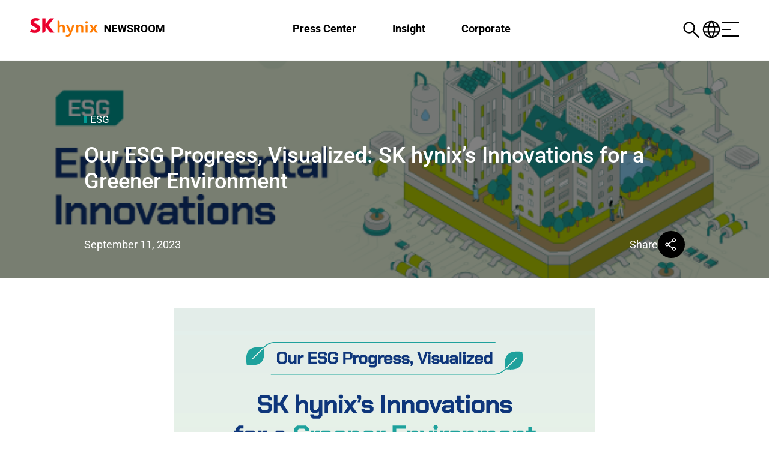

--- FILE ---
content_type: image/svg+xml
request_url: https://news.skhynix.com/wp-content/uploads/2025/01/link_black2.svg
body_size: 353
content:
<?xml version="1.0" encoding="UTF-8"?>
<svg xmlns="http://www.w3.org/2000/svg" version="1.1" viewBox="0 0 24 24">
  <!-- Generator: Adobe Illustrator 28.7.3, SVG Export Plug-In . SVG Version: 1.2.0 Build 164)  -->
  <g>
    <g id="_레이어_1" data-name="레이어_1">
      <path d="M14.4,16.1l-2.7,2.7c-.9.9-2,1.3-3.2,1.3-1.3,0-2.3-.4-3.2-1.3s-1.3-2-1.3-3.2c0-1.3.4-2.3,1.3-3.2l2.7-2.7,1.1,1.1-2.7,2.7c-.6.6-.9,1.3-.9,2.1,0,.8.3,1.6.9,2.1s1.3.9,2.1.9c.8,0,1.6-.3,2.1-.9l2.7-2.7,1.1,1.1ZM9.9,15.2l-1.1-1.1,5.3-5.3,1.1,1.1-5.3,5.3ZM16.1,14.4l-1.1-1.1,2.7-2.7c.6-.6.9-1.3.9-2.1,0-.8-.3-1.6-.9-2.1s-1.3-.9-2.1-.9c-.8,0-1.6.3-2.1.9l-2.7,2.7-1.1-1.1,2.7-2.7c.9-.9,2-1.3,3.2-1.3,1.3,0,2.3.4,3.2,1.3s1.3,2,1.3,3.2c0,1.3-.4,2.3-1.3,3.2,0,0-2.7,2.7-2.7,2.7Z"/>
    </g>
  </g>
</svg>